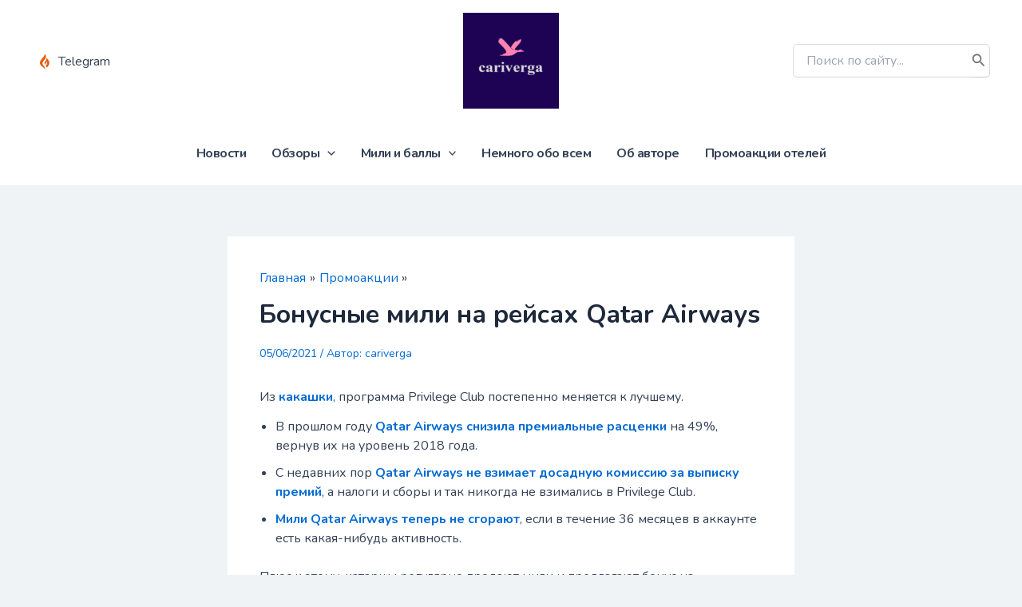

--- FILE ---
content_type: text/html; charset=utf-8
request_url: https://disqus.com/embed/comments/?base=default&f=cariverga&t_i=59010%20https%3A%2F%2Fcariverga.com%2F%3Fp%3D59010&t_u=https%3A%2F%2Fcariverga.com%2F2x-privilege-club-miles%2F&t_e=%D0%91%D0%BE%D0%BD%D1%83%D1%81%D0%BD%D1%8B%D0%B5%20%D0%BC%D0%B8%D0%BB%D0%B8%20%D0%BD%D0%B0%20%D1%80%D0%B5%D0%B9%D1%81%D0%B0%D1%85%20Qatar%20Airways&t_d=%D0%91%D0%BE%D0%BD%D1%83%D1%81%D0%BD%D1%8B%D0%B5%20%D0%BC%D0%B8%D0%BB%D0%B8%20%D0%BD%D0%B0%20%D1%80%D0%B5%D0%B9%D1%81%D0%B0%D1%85%20Qatar%20Airways&t_t=%D0%91%D0%BE%D0%BD%D1%83%D1%81%D0%BD%D1%8B%D0%B5%20%D0%BC%D0%B8%D0%BB%D0%B8%20%D0%BD%D0%B0%20%D1%80%D0%B5%D0%B9%D1%81%D0%B0%D1%85%20Qatar%20Airways&s_o=default
body_size: 3603
content:
<!DOCTYPE html>

<html lang="ru" dir="ltr" class="not-supported type-">

<head>
    <title>Комментарии Disqus</title>

    
    <meta name="viewport" content="width=device-width, initial-scale=1, maximum-scale=1, user-scalable=no">
    <meta http-equiv="X-UA-Compatible" content="IE=edge"/>

    <style>
        .alert--warning {
            border-radius: 3px;
            padding: 10px 15px;
            margin-bottom: 10px;
            background-color: #FFE070;
            color: #A47703;
        }

        .alert--warning a,
        .alert--warning a:hover,
        .alert--warning strong {
            color: #A47703;
            font-weight: bold;
        }

        .alert--error p,
        .alert--warning p {
            margin-top: 5px;
            margin-bottom: 5px;
        }
        
        </style>
    
    <style>
        
        html, body {
            overflow-y: auto;
            height: 100%;
        }
        

        #error {
            display: none;
        }

        .clearfix:after {
            content: "";
            display: block;
            height: 0;
            clear: both;
            visibility: hidden;
        }

        
    </style>

</head>
<body>
    

    
    <div id="error" class="alert--error">
        <p>У нас не получилось загрузить Disqus. Если вы модератор, пожалуйста посмотрите наше <a href="https://docs.disqus.com/help/83/">руководство по устранению неисправностей</a>.</p>
    </div>

    
    <script type="text/json" id="disqus-forumData">{"session":{"canModerate":false,"audienceSyncVerified":false,"canReply":true,"mustVerify":false,"recaptchaPublicKey":"6LfHFZceAAAAAIuuLSZamKv3WEAGGTgqB_E7G7f3","mustVerifyEmail":false},"forum":{"aetBannerConfirmation":null,"founder":"225180572","twitterName":null,"commentsLinkOne":"1","guidelines":null,"disableDisqusBrandingOnPolls":false,"commentsLinkZero":"0","disableDisqusBranding":false,"id":"cariverga","createdAt":"2018-07-26T11:07:53.431411","category":"Living","aetBannerEnabled":false,"aetBannerTitle":null,"raw_guidelines":null,"initialCommentCount":null,"votingType":null,"daysUnapproveNewUsers":null,"installCompleted":true,"moderatorBadgeText":"","commentPolicyText":null,"aetEnabled":false,"channel":null,"sort":4,"description":null,"organizationHasBadges":true,"newPolicy":true,"raw_description":null,"customFont":null,"language":"ru","adsReviewStatus":1,"commentsPlaceholderTextEmpty":null,"daysAlive":0,"forumCategory":{"date_added":"2016-01-28T01:54:31","id":6,"name":"Living"},"linkColor":null,"colorScheme":"auto","pk":"5560199","commentsPlaceholderTextPopulated":null,"permissions":{},"commentPolicyLink":null,"aetBannerDescription":null,"favicon":{"permalink":"https://disqus.com/api/forums/favicons/cariverga.jpg","cache":"//a.disquscdn.com/1763052994/images/favicon-default.png"},"name":"cariverga","commentsLinkMultiple":"{num}","settings":{"threadRatingsEnabled":false,"adsDRNativeEnabled":false,"behindClickEnabled":false,"disable3rdPartyTrackers":true,"adsVideoEnabled":false,"adsProductVideoEnabled":false,"adsPositionBottomEnabled":true,"ssoRequired":false,"contextualAiPollsEnabled":false,"unapproveLinks":true,"adsPositionRecommendationsEnabled":true,"adsEnabled":true,"adsProductLinksThumbnailsEnabled":true,"hasCustomAvatar":false,"organicDiscoveryEnabled":true,"adsProductDisplayEnabled":false,"adsProductLinksEnabled":true,"audienceSyncEnabled":false,"threadReactionsEnabled":false,"linkAffiliationEnabled":false,"adsPositionAiPollsEnabled":false,"disableSocialShare":false,"adsPositionTopEnabled":true,"adsProductStoriesEnabled":false,"sidebarEnabled":false,"adultContent":false,"allowAnonVotes":false,"gifPickerEnabled":true,"mustVerify":true,"badgesEnabled":false,"mustVerifyEmail":true,"allowAnonPost":true,"unapproveNewUsersEnabled":false,"mediaembedEnabled":true,"aiPollsEnabled":false,"userIdentityDisabled":false,"adsPositionPollEnabled":false,"discoveryLocked":false,"validateAllPosts":true,"adsSettingsLocked":false,"isVIP":false,"adsPositionInthreadEnabled":true},"organizationId":3935334,"typeface":"auto","url":"http://cariverga.com","daysThreadAlive":0,"avatar":{"small":{"permalink":"https://disqus.com/api/forums/avatars/cariverga.jpg?size=32","cache":"//a.disquscdn.com/1763052994/images/noavatar32.png"},"large":{"permalink":"https://disqus.com/api/forums/avatars/cariverga.jpg?size=92","cache":"//a.disquscdn.com/1763052994/images/noavatar92.png"}},"signedUrl":"http://disq.us/?url=http%3A%2F%2Fcariverga.com&key=5onecQPfZKNJ9oZmNPts3A"}}</script>

    <div id="postCompatContainer"><div class="comment__wrapper"><div class="comment__name clearfix"><img class="comment__avatar" src="https://c.disquscdn.com/uploads/users/34555/8369/avatar92.jpg?1589533968" width="32" height="32" /><strong><a href="">Kirill Titov</a></strong> &bull; 4 лет назад
        </div><div class="comment__content"><p>2100$ из Стамбула в Майами в бизнес классе (I) принесут 98000 Qmiles. Впечатляет!</p></div></div><div class="comment__wrapper"><div class="comment__name clearfix"><img class="comment__avatar" src="https://c.disquscdn.com/uploads/users/23572/8188/avatar92.jpg?1674950942" width="32" height="32" /><strong><a href="">Dmitrii</a></strong> &bull; 4 лет назад
        </div><div class="comment__content"><p>Как вариант, можно потратить на бизнес-класс OW Доха-Австралия или Новая Зеландия. За 18 часовой перелет в бизнес-классе теперь просят 70000 миль) Осталось только дождаться открытия этих стран(</p></div></div><div class="comment__wrapper"><div class="comment__name clearfix"><img class="comment__avatar" src="https://c.disquscdn.com/uploads/users/32416/3703/avatar92.jpg?1634581110" width="32" height="32" /><strong><a href="">Andrey  Mihaylovich</a></strong> &bull; 5 лет назад
        </div><div class="comment__content"><p>А они разве летают сейчас в РФ?</p></div></div><div class="comment__wrapper"><div class="comment__name clearfix"><img class="comment__avatar" src="https://c.disquscdn.com/uploads/users/22518/572/avatar92.jpg?1532682720" width="32" height="32" /><strong><a href="">cariverga</a></strong> &bull; 5 лет назад
        </div><div class="comment__content"><p>Катарцы? Сейчас нет.</p></div></div><div class="comment__wrapper"><div class="comment__name clearfix"><img class="comment__avatar" src="//a.disquscdn.com/1763052994/images/noavatar92.png" width="32" height="32" /><strong><a href="">Viktor</a></strong> &bull; 5 лет назад
        </div><div class="comment__content"><p>Чет странно, катары сыпят акциями, хотя люди предпочитают их, за то что сервис у них на том же уровне.<br>А турки урезали сервис, а акции просто смешные.</p></div></div><div class="comment__wrapper"><div class="comment__name clearfix"><img class="comment__avatar" src="https://c.disquscdn.com/uploads/users/23473/3564/avatar92.jpg?1615800268" width="32" height="32" /><strong><a href="">Berart</a></strong> &bull; 6 лет назад
        </div><div class="comment__content"><p>Что-то туплю, как зарегистрироваться в акции - не вижу такой кнопки :)</p></div></div><div class="comment__wrapper"><div class="comment__name clearfix"><img class="comment__avatar" src="https://c.disquscdn.com/uploads/users/22518/572/avatar92.jpg?1532682720" width="32" height="32" /><strong><a href="">cariverga</a></strong> &bull; 6 лет назад
        </div><div class="comment__content"><p>Register for this offer at least 24 hours prior to travel by logging into their membership account at <a href="http://disq.us/url?url=http%3A%2F%2Fqmiles.com%3AFcjkXT1hb3QezWZK68q9SOc2F00&amp;cuid=5560199" rel="nofollow noopener" target="_blank" title="qmiles.com">qmiles.com</a> and selecting “My offers” from the dashboard.</p><p>То есть, вот сюда заходите: <a href="https://disq.us/url?url=https%3A%2F%2Fwww.qatarairways.com%2Fen%2FPrivilege-Club%2Fqatar-airways-offers.html%3AxIXlAVGCAQrQ25vi0wbacPwgFHw&amp;cuid=5560199" rel="nofollow noopener" target="_blank" title="https://www.qatarairways.com/en/Privilege-Club/qatar-airways-offers.html">https://www.qatarairways.co...</a><br>И там будет среди кучи других акций вот эта. Нажмете Register, и все.</p></div></div></div>


    <div id="fixed-content"></div>

    
        <script type="text/javascript">
          var embedv2assets = window.document.createElement('script');
          embedv2assets.src = 'https://c.disquscdn.com/embedv2/latest/embedv2.js';
          embedv2assets.async = true;

          window.document.body.appendChild(embedv2assets);
        </script>
    



    
</body>
</html>


--- FILE ---
content_type: text/html; charset=utf-8
request_url: https://www.google.com/recaptcha/api2/anchor?ar=1&k=6LeN27AZAAAAABjv47CgRdt4gDCeZ9emyhJKUC8S&co=aHR0cHM6Ly9jYXJpdmVyZ2EuY29tOjQ0Mw..&hl=en&v=PoyoqOPhxBO7pBk68S4YbpHZ&size=invisible&anchor-ms=20000&execute-ms=30000&cb=jrqg5x15p6g4
body_size: 48737
content:
<!DOCTYPE HTML><html dir="ltr" lang="en"><head><meta http-equiv="Content-Type" content="text/html; charset=UTF-8">
<meta http-equiv="X-UA-Compatible" content="IE=edge">
<title>reCAPTCHA</title>
<style type="text/css">
/* cyrillic-ext */
@font-face {
  font-family: 'Roboto';
  font-style: normal;
  font-weight: 400;
  font-stretch: 100%;
  src: url(//fonts.gstatic.com/s/roboto/v48/KFO7CnqEu92Fr1ME7kSn66aGLdTylUAMa3GUBHMdazTgWw.woff2) format('woff2');
  unicode-range: U+0460-052F, U+1C80-1C8A, U+20B4, U+2DE0-2DFF, U+A640-A69F, U+FE2E-FE2F;
}
/* cyrillic */
@font-face {
  font-family: 'Roboto';
  font-style: normal;
  font-weight: 400;
  font-stretch: 100%;
  src: url(//fonts.gstatic.com/s/roboto/v48/KFO7CnqEu92Fr1ME7kSn66aGLdTylUAMa3iUBHMdazTgWw.woff2) format('woff2');
  unicode-range: U+0301, U+0400-045F, U+0490-0491, U+04B0-04B1, U+2116;
}
/* greek-ext */
@font-face {
  font-family: 'Roboto';
  font-style: normal;
  font-weight: 400;
  font-stretch: 100%;
  src: url(//fonts.gstatic.com/s/roboto/v48/KFO7CnqEu92Fr1ME7kSn66aGLdTylUAMa3CUBHMdazTgWw.woff2) format('woff2');
  unicode-range: U+1F00-1FFF;
}
/* greek */
@font-face {
  font-family: 'Roboto';
  font-style: normal;
  font-weight: 400;
  font-stretch: 100%;
  src: url(//fonts.gstatic.com/s/roboto/v48/KFO7CnqEu92Fr1ME7kSn66aGLdTylUAMa3-UBHMdazTgWw.woff2) format('woff2');
  unicode-range: U+0370-0377, U+037A-037F, U+0384-038A, U+038C, U+038E-03A1, U+03A3-03FF;
}
/* math */
@font-face {
  font-family: 'Roboto';
  font-style: normal;
  font-weight: 400;
  font-stretch: 100%;
  src: url(//fonts.gstatic.com/s/roboto/v48/KFO7CnqEu92Fr1ME7kSn66aGLdTylUAMawCUBHMdazTgWw.woff2) format('woff2');
  unicode-range: U+0302-0303, U+0305, U+0307-0308, U+0310, U+0312, U+0315, U+031A, U+0326-0327, U+032C, U+032F-0330, U+0332-0333, U+0338, U+033A, U+0346, U+034D, U+0391-03A1, U+03A3-03A9, U+03B1-03C9, U+03D1, U+03D5-03D6, U+03F0-03F1, U+03F4-03F5, U+2016-2017, U+2034-2038, U+203C, U+2040, U+2043, U+2047, U+2050, U+2057, U+205F, U+2070-2071, U+2074-208E, U+2090-209C, U+20D0-20DC, U+20E1, U+20E5-20EF, U+2100-2112, U+2114-2115, U+2117-2121, U+2123-214F, U+2190, U+2192, U+2194-21AE, U+21B0-21E5, U+21F1-21F2, U+21F4-2211, U+2213-2214, U+2216-22FF, U+2308-230B, U+2310, U+2319, U+231C-2321, U+2336-237A, U+237C, U+2395, U+239B-23B7, U+23D0, U+23DC-23E1, U+2474-2475, U+25AF, U+25B3, U+25B7, U+25BD, U+25C1, U+25CA, U+25CC, U+25FB, U+266D-266F, U+27C0-27FF, U+2900-2AFF, U+2B0E-2B11, U+2B30-2B4C, U+2BFE, U+3030, U+FF5B, U+FF5D, U+1D400-1D7FF, U+1EE00-1EEFF;
}
/* symbols */
@font-face {
  font-family: 'Roboto';
  font-style: normal;
  font-weight: 400;
  font-stretch: 100%;
  src: url(//fonts.gstatic.com/s/roboto/v48/KFO7CnqEu92Fr1ME7kSn66aGLdTylUAMaxKUBHMdazTgWw.woff2) format('woff2');
  unicode-range: U+0001-000C, U+000E-001F, U+007F-009F, U+20DD-20E0, U+20E2-20E4, U+2150-218F, U+2190, U+2192, U+2194-2199, U+21AF, U+21E6-21F0, U+21F3, U+2218-2219, U+2299, U+22C4-22C6, U+2300-243F, U+2440-244A, U+2460-24FF, U+25A0-27BF, U+2800-28FF, U+2921-2922, U+2981, U+29BF, U+29EB, U+2B00-2BFF, U+4DC0-4DFF, U+FFF9-FFFB, U+10140-1018E, U+10190-1019C, U+101A0, U+101D0-101FD, U+102E0-102FB, U+10E60-10E7E, U+1D2C0-1D2D3, U+1D2E0-1D37F, U+1F000-1F0FF, U+1F100-1F1AD, U+1F1E6-1F1FF, U+1F30D-1F30F, U+1F315, U+1F31C, U+1F31E, U+1F320-1F32C, U+1F336, U+1F378, U+1F37D, U+1F382, U+1F393-1F39F, U+1F3A7-1F3A8, U+1F3AC-1F3AF, U+1F3C2, U+1F3C4-1F3C6, U+1F3CA-1F3CE, U+1F3D4-1F3E0, U+1F3ED, U+1F3F1-1F3F3, U+1F3F5-1F3F7, U+1F408, U+1F415, U+1F41F, U+1F426, U+1F43F, U+1F441-1F442, U+1F444, U+1F446-1F449, U+1F44C-1F44E, U+1F453, U+1F46A, U+1F47D, U+1F4A3, U+1F4B0, U+1F4B3, U+1F4B9, U+1F4BB, U+1F4BF, U+1F4C8-1F4CB, U+1F4D6, U+1F4DA, U+1F4DF, U+1F4E3-1F4E6, U+1F4EA-1F4ED, U+1F4F7, U+1F4F9-1F4FB, U+1F4FD-1F4FE, U+1F503, U+1F507-1F50B, U+1F50D, U+1F512-1F513, U+1F53E-1F54A, U+1F54F-1F5FA, U+1F610, U+1F650-1F67F, U+1F687, U+1F68D, U+1F691, U+1F694, U+1F698, U+1F6AD, U+1F6B2, U+1F6B9-1F6BA, U+1F6BC, U+1F6C6-1F6CF, U+1F6D3-1F6D7, U+1F6E0-1F6EA, U+1F6F0-1F6F3, U+1F6F7-1F6FC, U+1F700-1F7FF, U+1F800-1F80B, U+1F810-1F847, U+1F850-1F859, U+1F860-1F887, U+1F890-1F8AD, U+1F8B0-1F8BB, U+1F8C0-1F8C1, U+1F900-1F90B, U+1F93B, U+1F946, U+1F984, U+1F996, U+1F9E9, U+1FA00-1FA6F, U+1FA70-1FA7C, U+1FA80-1FA89, U+1FA8F-1FAC6, U+1FACE-1FADC, U+1FADF-1FAE9, U+1FAF0-1FAF8, U+1FB00-1FBFF;
}
/* vietnamese */
@font-face {
  font-family: 'Roboto';
  font-style: normal;
  font-weight: 400;
  font-stretch: 100%;
  src: url(//fonts.gstatic.com/s/roboto/v48/KFO7CnqEu92Fr1ME7kSn66aGLdTylUAMa3OUBHMdazTgWw.woff2) format('woff2');
  unicode-range: U+0102-0103, U+0110-0111, U+0128-0129, U+0168-0169, U+01A0-01A1, U+01AF-01B0, U+0300-0301, U+0303-0304, U+0308-0309, U+0323, U+0329, U+1EA0-1EF9, U+20AB;
}
/* latin-ext */
@font-face {
  font-family: 'Roboto';
  font-style: normal;
  font-weight: 400;
  font-stretch: 100%;
  src: url(//fonts.gstatic.com/s/roboto/v48/KFO7CnqEu92Fr1ME7kSn66aGLdTylUAMa3KUBHMdazTgWw.woff2) format('woff2');
  unicode-range: U+0100-02BA, U+02BD-02C5, U+02C7-02CC, U+02CE-02D7, U+02DD-02FF, U+0304, U+0308, U+0329, U+1D00-1DBF, U+1E00-1E9F, U+1EF2-1EFF, U+2020, U+20A0-20AB, U+20AD-20C0, U+2113, U+2C60-2C7F, U+A720-A7FF;
}
/* latin */
@font-face {
  font-family: 'Roboto';
  font-style: normal;
  font-weight: 400;
  font-stretch: 100%;
  src: url(//fonts.gstatic.com/s/roboto/v48/KFO7CnqEu92Fr1ME7kSn66aGLdTylUAMa3yUBHMdazQ.woff2) format('woff2');
  unicode-range: U+0000-00FF, U+0131, U+0152-0153, U+02BB-02BC, U+02C6, U+02DA, U+02DC, U+0304, U+0308, U+0329, U+2000-206F, U+20AC, U+2122, U+2191, U+2193, U+2212, U+2215, U+FEFF, U+FFFD;
}
/* cyrillic-ext */
@font-face {
  font-family: 'Roboto';
  font-style: normal;
  font-weight: 500;
  font-stretch: 100%;
  src: url(//fonts.gstatic.com/s/roboto/v48/KFO7CnqEu92Fr1ME7kSn66aGLdTylUAMa3GUBHMdazTgWw.woff2) format('woff2');
  unicode-range: U+0460-052F, U+1C80-1C8A, U+20B4, U+2DE0-2DFF, U+A640-A69F, U+FE2E-FE2F;
}
/* cyrillic */
@font-face {
  font-family: 'Roboto';
  font-style: normal;
  font-weight: 500;
  font-stretch: 100%;
  src: url(//fonts.gstatic.com/s/roboto/v48/KFO7CnqEu92Fr1ME7kSn66aGLdTylUAMa3iUBHMdazTgWw.woff2) format('woff2');
  unicode-range: U+0301, U+0400-045F, U+0490-0491, U+04B0-04B1, U+2116;
}
/* greek-ext */
@font-face {
  font-family: 'Roboto';
  font-style: normal;
  font-weight: 500;
  font-stretch: 100%;
  src: url(//fonts.gstatic.com/s/roboto/v48/KFO7CnqEu92Fr1ME7kSn66aGLdTylUAMa3CUBHMdazTgWw.woff2) format('woff2');
  unicode-range: U+1F00-1FFF;
}
/* greek */
@font-face {
  font-family: 'Roboto';
  font-style: normal;
  font-weight: 500;
  font-stretch: 100%;
  src: url(//fonts.gstatic.com/s/roboto/v48/KFO7CnqEu92Fr1ME7kSn66aGLdTylUAMa3-UBHMdazTgWw.woff2) format('woff2');
  unicode-range: U+0370-0377, U+037A-037F, U+0384-038A, U+038C, U+038E-03A1, U+03A3-03FF;
}
/* math */
@font-face {
  font-family: 'Roboto';
  font-style: normal;
  font-weight: 500;
  font-stretch: 100%;
  src: url(//fonts.gstatic.com/s/roboto/v48/KFO7CnqEu92Fr1ME7kSn66aGLdTylUAMawCUBHMdazTgWw.woff2) format('woff2');
  unicode-range: U+0302-0303, U+0305, U+0307-0308, U+0310, U+0312, U+0315, U+031A, U+0326-0327, U+032C, U+032F-0330, U+0332-0333, U+0338, U+033A, U+0346, U+034D, U+0391-03A1, U+03A3-03A9, U+03B1-03C9, U+03D1, U+03D5-03D6, U+03F0-03F1, U+03F4-03F5, U+2016-2017, U+2034-2038, U+203C, U+2040, U+2043, U+2047, U+2050, U+2057, U+205F, U+2070-2071, U+2074-208E, U+2090-209C, U+20D0-20DC, U+20E1, U+20E5-20EF, U+2100-2112, U+2114-2115, U+2117-2121, U+2123-214F, U+2190, U+2192, U+2194-21AE, U+21B0-21E5, U+21F1-21F2, U+21F4-2211, U+2213-2214, U+2216-22FF, U+2308-230B, U+2310, U+2319, U+231C-2321, U+2336-237A, U+237C, U+2395, U+239B-23B7, U+23D0, U+23DC-23E1, U+2474-2475, U+25AF, U+25B3, U+25B7, U+25BD, U+25C1, U+25CA, U+25CC, U+25FB, U+266D-266F, U+27C0-27FF, U+2900-2AFF, U+2B0E-2B11, U+2B30-2B4C, U+2BFE, U+3030, U+FF5B, U+FF5D, U+1D400-1D7FF, U+1EE00-1EEFF;
}
/* symbols */
@font-face {
  font-family: 'Roboto';
  font-style: normal;
  font-weight: 500;
  font-stretch: 100%;
  src: url(//fonts.gstatic.com/s/roboto/v48/KFO7CnqEu92Fr1ME7kSn66aGLdTylUAMaxKUBHMdazTgWw.woff2) format('woff2');
  unicode-range: U+0001-000C, U+000E-001F, U+007F-009F, U+20DD-20E0, U+20E2-20E4, U+2150-218F, U+2190, U+2192, U+2194-2199, U+21AF, U+21E6-21F0, U+21F3, U+2218-2219, U+2299, U+22C4-22C6, U+2300-243F, U+2440-244A, U+2460-24FF, U+25A0-27BF, U+2800-28FF, U+2921-2922, U+2981, U+29BF, U+29EB, U+2B00-2BFF, U+4DC0-4DFF, U+FFF9-FFFB, U+10140-1018E, U+10190-1019C, U+101A0, U+101D0-101FD, U+102E0-102FB, U+10E60-10E7E, U+1D2C0-1D2D3, U+1D2E0-1D37F, U+1F000-1F0FF, U+1F100-1F1AD, U+1F1E6-1F1FF, U+1F30D-1F30F, U+1F315, U+1F31C, U+1F31E, U+1F320-1F32C, U+1F336, U+1F378, U+1F37D, U+1F382, U+1F393-1F39F, U+1F3A7-1F3A8, U+1F3AC-1F3AF, U+1F3C2, U+1F3C4-1F3C6, U+1F3CA-1F3CE, U+1F3D4-1F3E0, U+1F3ED, U+1F3F1-1F3F3, U+1F3F5-1F3F7, U+1F408, U+1F415, U+1F41F, U+1F426, U+1F43F, U+1F441-1F442, U+1F444, U+1F446-1F449, U+1F44C-1F44E, U+1F453, U+1F46A, U+1F47D, U+1F4A3, U+1F4B0, U+1F4B3, U+1F4B9, U+1F4BB, U+1F4BF, U+1F4C8-1F4CB, U+1F4D6, U+1F4DA, U+1F4DF, U+1F4E3-1F4E6, U+1F4EA-1F4ED, U+1F4F7, U+1F4F9-1F4FB, U+1F4FD-1F4FE, U+1F503, U+1F507-1F50B, U+1F50D, U+1F512-1F513, U+1F53E-1F54A, U+1F54F-1F5FA, U+1F610, U+1F650-1F67F, U+1F687, U+1F68D, U+1F691, U+1F694, U+1F698, U+1F6AD, U+1F6B2, U+1F6B9-1F6BA, U+1F6BC, U+1F6C6-1F6CF, U+1F6D3-1F6D7, U+1F6E0-1F6EA, U+1F6F0-1F6F3, U+1F6F7-1F6FC, U+1F700-1F7FF, U+1F800-1F80B, U+1F810-1F847, U+1F850-1F859, U+1F860-1F887, U+1F890-1F8AD, U+1F8B0-1F8BB, U+1F8C0-1F8C1, U+1F900-1F90B, U+1F93B, U+1F946, U+1F984, U+1F996, U+1F9E9, U+1FA00-1FA6F, U+1FA70-1FA7C, U+1FA80-1FA89, U+1FA8F-1FAC6, U+1FACE-1FADC, U+1FADF-1FAE9, U+1FAF0-1FAF8, U+1FB00-1FBFF;
}
/* vietnamese */
@font-face {
  font-family: 'Roboto';
  font-style: normal;
  font-weight: 500;
  font-stretch: 100%;
  src: url(//fonts.gstatic.com/s/roboto/v48/KFO7CnqEu92Fr1ME7kSn66aGLdTylUAMa3OUBHMdazTgWw.woff2) format('woff2');
  unicode-range: U+0102-0103, U+0110-0111, U+0128-0129, U+0168-0169, U+01A0-01A1, U+01AF-01B0, U+0300-0301, U+0303-0304, U+0308-0309, U+0323, U+0329, U+1EA0-1EF9, U+20AB;
}
/* latin-ext */
@font-face {
  font-family: 'Roboto';
  font-style: normal;
  font-weight: 500;
  font-stretch: 100%;
  src: url(//fonts.gstatic.com/s/roboto/v48/KFO7CnqEu92Fr1ME7kSn66aGLdTylUAMa3KUBHMdazTgWw.woff2) format('woff2');
  unicode-range: U+0100-02BA, U+02BD-02C5, U+02C7-02CC, U+02CE-02D7, U+02DD-02FF, U+0304, U+0308, U+0329, U+1D00-1DBF, U+1E00-1E9F, U+1EF2-1EFF, U+2020, U+20A0-20AB, U+20AD-20C0, U+2113, U+2C60-2C7F, U+A720-A7FF;
}
/* latin */
@font-face {
  font-family: 'Roboto';
  font-style: normal;
  font-weight: 500;
  font-stretch: 100%;
  src: url(//fonts.gstatic.com/s/roboto/v48/KFO7CnqEu92Fr1ME7kSn66aGLdTylUAMa3yUBHMdazQ.woff2) format('woff2');
  unicode-range: U+0000-00FF, U+0131, U+0152-0153, U+02BB-02BC, U+02C6, U+02DA, U+02DC, U+0304, U+0308, U+0329, U+2000-206F, U+20AC, U+2122, U+2191, U+2193, U+2212, U+2215, U+FEFF, U+FFFD;
}
/* cyrillic-ext */
@font-face {
  font-family: 'Roboto';
  font-style: normal;
  font-weight: 900;
  font-stretch: 100%;
  src: url(//fonts.gstatic.com/s/roboto/v48/KFO7CnqEu92Fr1ME7kSn66aGLdTylUAMa3GUBHMdazTgWw.woff2) format('woff2');
  unicode-range: U+0460-052F, U+1C80-1C8A, U+20B4, U+2DE0-2DFF, U+A640-A69F, U+FE2E-FE2F;
}
/* cyrillic */
@font-face {
  font-family: 'Roboto';
  font-style: normal;
  font-weight: 900;
  font-stretch: 100%;
  src: url(//fonts.gstatic.com/s/roboto/v48/KFO7CnqEu92Fr1ME7kSn66aGLdTylUAMa3iUBHMdazTgWw.woff2) format('woff2');
  unicode-range: U+0301, U+0400-045F, U+0490-0491, U+04B0-04B1, U+2116;
}
/* greek-ext */
@font-face {
  font-family: 'Roboto';
  font-style: normal;
  font-weight: 900;
  font-stretch: 100%;
  src: url(//fonts.gstatic.com/s/roboto/v48/KFO7CnqEu92Fr1ME7kSn66aGLdTylUAMa3CUBHMdazTgWw.woff2) format('woff2');
  unicode-range: U+1F00-1FFF;
}
/* greek */
@font-face {
  font-family: 'Roboto';
  font-style: normal;
  font-weight: 900;
  font-stretch: 100%;
  src: url(//fonts.gstatic.com/s/roboto/v48/KFO7CnqEu92Fr1ME7kSn66aGLdTylUAMa3-UBHMdazTgWw.woff2) format('woff2');
  unicode-range: U+0370-0377, U+037A-037F, U+0384-038A, U+038C, U+038E-03A1, U+03A3-03FF;
}
/* math */
@font-face {
  font-family: 'Roboto';
  font-style: normal;
  font-weight: 900;
  font-stretch: 100%;
  src: url(//fonts.gstatic.com/s/roboto/v48/KFO7CnqEu92Fr1ME7kSn66aGLdTylUAMawCUBHMdazTgWw.woff2) format('woff2');
  unicode-range: U+0302-0303, U+0305, U+0307-0308, U+0310, U+0312, U+0315, U+031A, U+0326-0327, U+032C, U+032F-0330, U+0332-0333, U+0338, U+033A, U+0346, U+034D, U+0391-03A1, U+03A3-03A9, U+03B1-03C9, U+03D1, U+03D5-03D6, U+03F0-03F1, U+03F4-03F5, U+2016-2017, U+2034-2038, U+203C, U+2040, U+2043, U+2047, U+2050, U+2057, U+205F, U+2070-2071, U+2074-208E, U+2090-209C, U+20D0-20DC, U+20E1, U+20E5-20EF, U+2100-2112, U+2114-2115, U+2117-2121, U+2123-214F, U+2190, U+2192, U+2194-21AE, U+21B0-21E5, U+21F1-21F2, U+21F4-2211, U+2213-2214, U+2216-22FF, U+2308-230B, U+2310, U+2319, U+231C-2321, U+2336-237A, U+237C, U+2395, U+239B-23B7, U+23D0, U+23DC-23E1, U+2474-2475, U+25AF, U+25B3, U+25B7, U+25BD, U+25C1, U+25CA, U+25CC, U+25FB, U+266D-266F, U+27C0-27FF, U+2900-2AFF, U+2B0E-2B11, U+2B30-2B4C, U+2BFE, U+3030, U+FF5B, U+FF5D, U+1D400-1D7FF, U+1EE00-1EEFF;
}
/* symbols */
@font-face {
  font-family: 'Roboto';
  font-style: normal;
  font-weight: 900;
  font-stretch: 100%;
  src: url(//fonts.gstatic.com/s/roboto/v48/KFO7CnqEu92Fr1ME7kSn66aGLdTylUAMaxKUBHMdazTgWw.woff2) format('woff2');
  unicode-range: U+0001-000C, U+000E-001F, U+007F-009F, U+20DD-20E0, U+20E2-20E4, U+2150-218F, U+2190, U+2192, U+2194-2199, U+21AF, U+21E6-21F0, U+21F3, U+2218-2219, U+2299, U+22C4-22C6, U+2300-243F, U+2440-244A, U+2460-24FF, U+25A0-27BF, U+2800-28FF, U+2921-2922, U+2981, U+29BF, U+29EB, U+2B00-2BFF, U+4DC0-4DFF, U+FFF9-FFFB, U+10140-1018E, U+10190-1019C, U+101A0, U+101D0-101FD, U+102E0-102FB, U+10E60-10E7E, U+1D2C0-1D2D3, U+1D2E0-1D37F, U+1F000-1F0FF, U+1F100-1F1AD, U+1F1E6-1F1FF, U+1F30D-1F30F, U+1F315, U+1F31C, U+1F31E, U+1F320-1F32C, U+1F336, U+1F378, U+1F37D, U+1F382, U+1F393-1F39F, U+1F3A7-1F3A8, U+1F3AC-1F3AF, U+1F3C2, U+1F3C4-1F3C6, U+1F3CA-1F3CE, U+1F3D4-1F3E0, U+1F3ED, U+1F3F1-1F3F3, U+1F3F5-1F3F7, U+1F408, U+1F415, U+1F41F, U+1F426, U+1F43F, U+1F441-1F442, U+1F444, U+1F446-1F449, U+1F44C-1F44E, U+1F453, U+1F46A, U+1F47D, U+1F4A3, U+1F4B0, U+1F4B3, U+1F4B9, U+1F4BB, U+1F4BF, U+1F4C8-1F4CB, U+1F4D6, U+1F4DA, U+1F4DF, U+1F4E3-1F4E6, U+1F4EA-1F4ED, U+1F4F7, U+1F4F9-1F4FB, U+1F4FD-1F4FE, U+1F503, U+1F507-1F50B, U+1F50D, U+1F512-1F513, U+1F53E-1F54A, U+1F54F-1F5FA, U+1F610, U+1F650-1F67F, U+1F687, U+1F68D, U+1F691, U+1F694, U+1F698, U+1F6AD, U+1F6B2, U+1F6B9-1F6BA, U+1F6BC, U+1F6C6-1F6CF, U+1F6D3-1F6D7, U+1F6E0-1F6EA, U+1F6F0-1F6F3, U+1F6F7-1F6FC, U+1F700-1F7FF, U+1F800-1F80B, U+1F810-1F847, U+1F850-1F859, U+1F860-1F887, U+1F890-1F8AD, U+1F8B0-1F8BB, U+1F8C0-1F8C1, U+1F900-1F90B, U+1F93B, U+1F946, U+1F984, U+1F996, U+1F9E9, U+1FA00-1FA6F, U+1FA70-1FA7C, U+1FA80-1FA89, U+1FA8F-1FAC6, U+1FACE-1FADC, U+1FADF-1FAE9, U+1FAF0-1FAF8, U+1FB00-1FBFF;
}
/* vietnamese */
@font-face {
  font-family: 'Roboto';
  font-style: normal;
  font-weight: 900;
  font-stretch: 100%;
  src: url(//fonts.gstatic.com/s/roboto/v48/KFO7CnqEu92Fr1ME7kSn66aGLdTylUAMa3OUBHMdazTgWw.woff2) format('woff2');
  unicode-range: U+0102-0103, U+0110-0111, U+0128-0129, U+0168-0169, U+01A0-01A1, U+01AF-01B0, U+0300-0301, U+0303-0304, U+0308-0309, U+0323, U+0329, U+1EA0-1EF9, U+20AB;
}
/* latin-ext */
@font-face {
  font-family: 'Roboto';
  font-style: normal;
  font-weight: 900;
  font-stretch: 100%;
  src: url(//fonts.gstatic.com/s/roboto/v48/KFO7CnqEu92Fr1ME7kSn66aGLdTylUAMa3KUBHMdazTgWw.woff2) format('woff2');
  unicode-range: U+0100-02BA, U+02BD-02C5, U+02C7-02CC, U+02CE-02D7, U+02DD-02FF, U+0304, U+0308, U+0329, U+1D00-1DBF, U+1E00-1E9F, U+1EF2-1EFF, U+2020, U+20A0-20AB, U+20AD-20C0, U+2113, U+2C60-2C7F, U+A720-A7FF;
}
/* latin */
@font-face {
  font-family: 'Roboto';
  font-style: normal;
  font-weight: 900;
  font-stretch: 100%;
  src: url(//fonts.gstatic.com/s/roboto/v48/KFO7CnqEu92Fr1ME7kSn66aGLdTylUAMa3yUBHMdazQ.woff2) format('woff2');
  unicode-range: U+0000-00FF, U+0131, U+0152-0153, U+02BB-02BC, U+02C6, U+02DA, U+02DC, U+0304, U+0308, U+0329, U+2000-206F, U+20AC, U+2122, U+2191, U+2193, U+2212, U+2215, U+FEFF, U+FFFD;
}

</style>
<link rel="stylesheet" type="text/css" href="https://www.gstatic.com/recaptcha/releases/PoyoqOPhxBO7pBk68S4YbpHZ/styles__ltr.css">
<script nonce="TQWmThK2W-cuNshay2mFCg" type="text/javascript">window['__recaptcha_api'] = 'https://www.google.com/recaptcha/api2/';</script>
<script type="text/javascript" src="https://www.gstatic.com/recaptcha/releases/PoyoqOPhxBO7pBk68S4YbpHZ/recaptcha__en.js" nonce="TQWmThK2W-cuNshay2mFCg">
      
    </script></head>
<body><div id="rc-anchor-alert" class="rc-anchor-alert"></div>
<input type="hidden" id="recaptcha-token" value="[base64]">
<script type="text/javascript" nonce="TQWmThK2W-cuNshay2mFCg">
      recaptcha.anchor.Main.init("[\x22ainput\x22,[\x22bgdata\x22,\x22\x22,\[base64]/[base64]/bmV3IFpbdF0obVswXSk6Sz09Mj9uZXcgWlt0XShtWzBdLG1bMV0pOks9PTM/bmV3IFpbdF0obVswXSxtWzFdLG1bMl0pOks9PTQ/[base64]/[base64]/[base64]/[base64]/[base64]/[base64]/[base64]/[base64]/[base64]/[base64]/[base64]/[base64]/[base64]/[base64]\\u003d\\u003d\x22,\[base64]\x22,\x22ZMOLw7fCvBDCm8Ktw5vCnTnCthoHw7/Do8KfR8Kww6LCqsKZw7fCpUvDsAwbMcOUF3nCgFjDh3MJDMKjMD8jw59UGg1vO8OVwoDCu8KkccKMw7/[base64]/Ds1/[base64]/DggbCuUzDmjMKN8KiwroCwpAPw4N+RMOdV8OVwpHDkcO/[base64]/DqizDhMOSwqDDg8O5w7LDhjfDlw8Gw6vCkRbDuX89w6TCq8KuZ8KZw6LDrcO2w48gwptsw5/Cq0c+w4dlw6NPdcK3wobDtcOsPMKKwo7CgyrCv8K9wpvCt8KhanrClsO5w5kUw5J8w68pw6I3w6DDoVrCs8Kaw4zDvcKjw57DkcOlw5F3wqnDtzPDiH4hwqnDtSHCp8OyGg9/bhfDsGPCpGwCIV1dw4zCqcK3wr3DusKPFMOfDDE6w4Z3w7hew6rDvcK2w6dNGcOFV0s1D8Otw7I/[base64]/CuGogwrnCisO0w61OF8OLw7N9w4HCmMKGwpodwoJpHQxxA8Klw4wYwoZLTHPDo8OZGSUVw50tIXTCuMO8w5RuUcK4wqvCj2kAwqU9w5/CvnvDhld9w67DrDUJKlhEEnRLccKqwrUvwoRta8KrwpoawrdwSh3CsMKNw7J8w7F5IMOew4XDsBIqw6bDhH/DnAN7ElUZw5hfWMKpCsKTw5oDwqo1dMKFw7zCh1vCrBjChcOSw4bCm8OJfjTDvXHCimZpwrUYw7poHDEOwrPDi8KNPEEpTMONwrRxOX4QwqxjKQHCnWB7ccOxwq0Lwph1KcOSRsOjXwFtw4zCkzp8IzIRRMOUw5wbVMK/w7TDo0V8wr3CqcKuw6V7w7xXwqfClMKWwrDCuMO8O1/DkcK/wo1qwpN/wrd4wrRmZ8K2Q8OUw6Avwp40CAvCnG/CnsKhVcOgTBADwpU7YcKDDTfCpTQ9GMOpOsKwWsKOecOFw7TDtcOZw7LChcKkO8KOfMOLw47CmX89wrLCgRbDqMKufWbCjlcJFMKkQMOawqfCuTNITMKpK8O8wqBOWcKiDB8xeBTCiAhWwofDosK6w49pwoUeIl1hAg/Ck07Dv8KYwr8oQTYDwrbDoRXDkl9HSBAEccKswoxKDUxFB8OGw4vDu8OXTsKgw5p0BxlZD8O1w6MoGMK7w77DgcOSB8OkAy5/wqDDqXTDisK5EyfCq8OkTW8hw4TCiX7Du1/DlHwOwrh+woAcw5xUwrTCuB/CiiPDlRYBw7g/w5VQw4/DhsKdwp/CnMO9PHrDo8O2TDUCw69fwqlCwolKw4kSMH9xwp/DlcOpw4XCvsKRwoVJdk02wqQMYhXCnMKgwq3DqcKkwoMaw50wPFRXTAYuQER9w6JCwr3Dn8KSwoXCmA/CicKuwqfDtmpAw61vw4trw5nDvQzDusKnw6rClMOvw6TCkiM1YcK1fsKjw7Nvf8KBwp/DncOlKMOBYcK5wpzCr1ILw5N+w5PDt8KPDMOvPlrCrcOwwrl0w5nDm8OUw57DvFU6w73DuMOvw6QRwoTCoEFCwoB4KcOdwoTDpsK/ATDDkMOCwq9aacOfdcOZwpnDrVfDqA0YwrTDvXxRw5h/OMKmwq82BMKYUMOpO2tVw4JFacODfsK4HcKzUcKhaMKDNQVlwp1swrHCp8O+wofCqMOuJcOeYcKMQMK8wrvDrz4eOMODB8KqDsKGwoI8w7bDg0TCqQZ0wqZfflzDkl59elrCgcKVw5I/wqAyDsO7V8Khw6XCvsKzA2TCocOfX8OdeSM1JMOHTSJUJMOaw4Mnw6DDqUrDsgzDuSxNPXMfQ8K3wrzDlcK9bFvDssKEL8O5PMObwprDtT0FSn9/wr/Di8O7wo9qw5fDvGXCmzPDqWk3wq/[base64]/Dog7CgR3Dk8KmaDnCs2zDsnHDhD/DilnDpcKHwrI7Y8KRZ1XCnit5JB/CpsKew6kiwpYoacKywrYlwprDucObwpFzwpjDh8KRwrDDp03DtS4Ewp3DpizDqgEyD3BocSABwpVyS8Kgwr5uwr03wp7DqVXDqnBLBAxuw4zClMOwIAsVwpvDmsK1wobCh8OCIRrCmcK2ZG7CmBTDslnDnMOgw5jCrT0sw60YUhULRMK/[base64]/WBLCkcKMwrXDr0/DjkTDvncIw4nCucKqLMO3dMKjZB7DnMOeYcOVwoXCsg3CgRN7wqTCvMKwwp3CminDqTzDhcOEM8KGRm5gMcOKw6nDmMKewpkUw5nDoMOmWMOUw7NswpsLfzzDjcKGw5c/DC5swppsaRbCsxDCmCzCsix8w7c9UcO+wqPDnR5ywrI3am7CsnnCgMKPWRJNwqUcEsOwwrU3WsKsw7McBQ/[base64]/fhHCnWDCj2vClyTCgTLCnz1jbcO8dsOuw6wGIg5kHsK0w6rCpDY0eMKOw6RtXsKaNsOawqMuwrw/wokrw4fDtlHCicOWTsK3OMO0MwrDssKqwppSNGzDglJBw4NSw4fDv3EZw7Q6T1YcTEPCiSUWBcKNdsKbw6lzE8Oqw4LCncOhw5sIYAPCgMK2wonDo8K7ZsKOPSJYE1Ymwrcnw7kww6RlwpHCvxzCocKIw7AswrljAMO3LQ/CknNUw7DCoMODwpHCqQDCkVUTL8KKJMOeGcOidMKvMHXCgU0pDypgID/CjQ1AwqHDjcK3T8KJwqlTbMOEAMKfIcKlcn1qehpPASHDtncOwr9qwrvDn1t6LsKMw5nDosKSGMK3w418LWQhDMOLwonCtz/DvAvCqsOmUUxIwr0+wpZwV8KXdTfCjsOmw7DCgDLClEV8w7rDoGzDox/CtQBkwprDqMO/wocCw7gLYsK7G2TCs8KYP8OvwpPCty4ewofDpsK+Djc+a8OuJjkITsOfVVbDl8KJw53DuWROaBcAw5vCo8OUw4prwpbDi1XCsy5Yw7LCuDpJwrYQfBYYaEnCo8K0w4jCo8Kaw6AqOgHCryZKwq0+U8OWccKlw4/CliQmLzzChUjCqVUtw6Ruw7vDrgElQSF3aMKBw5xGwpNLwpY9wqfDtRDCi1bDm8KqwpDCqxoPTsKDwpnCixcgTsOmw4PDr8Kfw4zDon3CiGBrTMOBB8KyE8Kzw7XDqcKZNz9+wpfCjMOBXDsPaMKSezPCq2tVwoJQBgxuKcO/[base64]/wo/CgcOAwqLDhxZQw7ZqwrrDgEnDuQQiwr/[base64]/w43CgMOzwoLCrMKiw4hswqorw5lFZCvCuQzDmisEUcKQDcKJb8Knw4fCgARlw6l2bhLCljcCw4guNi/DrsK8wq3DgMKzwrnDmyhjw6nCuMOPAsOVw6xew64obcKzw4wuJMKCwqrDnHHCtcK6w5DCtA8ZIsKzwqFPIxzDqMKJBlrDncKOGFNiLHnDi27CmnJGw4IWecK/WcKew7fCu8KsXVXDm8OGwpDDo8Kzw5lqwqFUbMKbwrfCicKTw57ChxDCuMKHBxF1T1HChsOtwqYRHDsOwr7CpGppA8KEw7ATZsKAQU7DrzXDlzvDrFcZVCvDqcOMw6NVMcKtTwDCj8K/TkBYwrPCpcKdwr/DmTzDg15Twpx1bcKsZ8OKawpNwrHCgxLCm8Ooc2XCtU8Wwo/Cp8KTwo0GPcOqdFvCl8KvZm/CrUxHV8O7FsKOwo3DgMKEWcKOLcOQU3pzwqXCtcKawoXDhMKPITzDg8O7w5N3esKjw7bDtcKOw5VWDhDCusKUDgVhVw/CgcOKw5HCi8OtT0kxbsO2GsOFwq0kwoMRZVrDrMOswp4HwpDClEXDjWLDs8KJbcKwZBUOCsOGw4RRw6zDhxbDu8K3e8ORc0bDiMOmXMKrw5M6ehEbKmpVQMOBVSXCtMOvRcO5w67DuMOIFcOYwrxOwo7Ch8Kbw6U5w5JvF8O0M2hRw75ABsODw7lNw4Y/wrTDgcKewrnDiArClsKAEsKcPllebF5RAMOKA8OJw4hEw6nDrcKqw6PCosOOw5vDhlcMZkhgNC8bYi1MwofClsK5DsKeCDLDpTjClcOdwpzCpRPDosKywo9sLxXDm1JTwqR2GcOTw50owrVpM2/DqsO5LcOyw6RjXzc5w6bCpsOJPSTCgMOnw5nDoXbDv8OrCmRKwrUXw5dBXMKRw7VIUUzCoQBzw7MHGMOjY1/DoGDChD3DkmsbG8KYDsKhScKzKsOUY8O1w7ctBmR9Gj3CusOpfQXDvMKAw7XDlT/[base64]/DkWhQwo4mw4xawqoyeWzDsxPChcK8w4LDtMKJYsKVWWpEXS7DiMK5KQ/DvX8DwoDCol5/w40RN0B8QgEWwqbDoMKkCRJiwrXCrGQVw4gZw4PClsKGUXHDmsKKwqPDlEzDnBtYw5LCr8KcE8Kww4nCk8OUwo1twp1Ld8OiCsKEYsOmwoTCncKOw7jDh0vChR3DssOubsKpw7HCscOaDsOiwqM8QzzCgx3Di0FMwqrCuBohwqfDiMOpd8O3PcOVaz/DiVXDjcOrUMOFw5Qvw6nCqcKPwoDDpBUuEcKSD1nCsXvCkEbCplfDpXYswrIdGcK1w6vDhMKzw7sWZkfCiWpGMgXDvcOhecK/RTRHw54RfsOqMcOnwpbCkcORIgvDjMK9wqvDtiglwp3CvcOcVsOsCcOHAhzCosO0YcO/bAslw49KwqjCicOZMsOANMOtwqPCpQPCo3wew6TDtkPDsC5gwpzDuxYgw6l8Zk8lwqMPw7tfLEHDuy/DpcK7wrPDqjjCr8KgA8K2M0BsSsKoOMOfwrnDoGfCucORAMKEGBDCssOiwovDgcKNLC7DkcOXJ8KKwqxxw7bDt8OHw4bDu8OHQi/DnGbCk8K0w5gHwoXDtMKBHTEFIlhkwpnCg0RmAw7DnQZLwr/[base64]/[base64]/[base64]/CkTcWZMOWF1UNJcKRWcKmKAnDncK2EsOAwrDDhMK8Kk1owohYMCRow4sGw5TCjcOGwoDDqQzDg8KqwrVrTcOfb0LCgsOReydBwr/CkXbCgsKxPcKhe1pUGwXDpcOLw67DmXfCnwbDmcOewqo4MsOvw6zCumbDjhosw5s2CsKtw4DCpcKCw7nCi8ONWw7Dl8OsGDDCvjBCPsO4w6pvCGxBBhIrw4Btw6AoN2cDwovCp8O/[base64]/wqVFwo7Dt8KDAcOZIcOSw4J9Q8O4wrcSwpjCnMOuwp4JwroPwrbCnisdYHDDgcKLScKlwpjDk8KRNsKge8OKL2bDksK7w6/CiC50wpTDjMKONsOGw44jBsOwwozDoCFZHX4TwrZgcF/DmHNAw7LCk8K+wrgBwpzDssO0w4bDq8KELEPDl3LCiAvCnsO4w7lDbsK4YcKrwrA4LhPCinHCtEQrwrN1OWXDhsKowp7CqAkxDAt7woZ9wq5AwqtsFzXDnGLCpnxpwqInw6ElwpAiw7TDhFjCgcOwwpvDjcKDThIEw5/DkiLDvcKtwpfCkTzDvFI4fDtGw5fCqkzDgQhrccO6bcOowrYsMMOjwpXCuMKNJMKZJmp7ahs4E8OZMsKfwpJoPkzCs8O0wqgvBzkCw7YsSi7CkEbDv0oRw6XDsMKlFCfCqyE8cMOoMcO/w5vDkhcfw6NVw6TDlkI7CMOQwqLDnMOlwoHDnMOmwqpFOMOswqA5wobClD9oAB4sVcKOwr/DksOkwr3Cn8O3GXkiR3dCVcKEwpF3wrVNwr7Cp8KIw4DCs2Arw5o0wojCl8Ocwo/[base64]/Dhm9ow6jDmXwVw6Rfw5LCl8O5cS3Cm8ODw7p6wpTCmXclAA/CmEPDmsK3wrHCh8OiD8Kow5g0AcOkw4LDnsOyWD/DjlPCv04FwpLDuS7CpsO8IWhaemPCl8O5G8KZcFnDgTXCgMOvw4ADwp/CiVDDnTdDwrLDpjzChGvDi8OnAcKBwr7Dl1kSPmTDhGsEBMONecOCeFkwCDnDlkwRTAHCkB8Cw5xqwpHCi8KrbsOUwrjDnsKAwpzCoHBWC8KGF2vCpSojw5zDgcKaVWYZSMKpwqEFw4IDJgzDgsKYf8KtR0DCil7DnMKHw4QNFVc/Tn9Hw7V9wqBZwrHDg8Ocw4PCtl/CmwVPVsKuw5YkeADCn8K1wq1IdTt1wocOacK4fwnCtSQxw5HDrQXCoGknJUIDAB7DpQktwrPDh8OpIhptOMKZwqx4RcKnw7LDqk8hNF83eMO2RsKgwr/DuMOPwq0sw7vDnQnDvMKMwo4Tw4hWw44fXirDm30pw6/CnETDqcKrT8KRwqs4wpfCpcKyIsOUWcK9wp1AK0XCmjZwPMKSesKBHcOjwpg1N2HCs8K7VMKUw4XCoMKGwowhPydNw6vCrMKGGsODwoMFTXjDkF/CpsKfccKtNUMbw4/Dn8KEw5k4fcOzwpRsN8OLw70QA8KYw5YaXMObOmkpwo1lwpjChMOTwrvDh8KsR8OFw5rCs0lhwqbCrE7DocOJY8OqF8Orwqk3MMKnPMOTw7sBXMOOw4HCqsO4Y3R9wqs6FsKVw5Ftw4InwpDDnT7DgmvDo8K5w6LCncKVwpbDmQfDi8K6w5/CicOFUcOicTEKfEJJNAHDlH8mw6PCgXPCpcOHJzIDbMOSWwvDojvCiGnDsMODG8KJbSvCtsKwZCTCscOlJcOcdx7DtGjDoAjCswtiWsOkwq1Aw7zDhcKsw7/CgwjDtkhvTyBbBjNpb8O9Qgcgw6zCq8OIFS0IJ8ObLTlNw7HDkMOHwqdJw6/DomDDmA3Cn8KvPmLDk1gJHmp1BQsqw5Ikw7LDs17CncOgwqDClk4Owr/DvloJw7fClCwvOBvCh2HDpsO8wqUvw4DCg8Oaw7nDrsOLw6Z4QTEMIcKIZSAzw4zClMOxNMOUIsOkG8K7w4jCohU9L8OOf8O4wqdEw5nDnxbDjyDDvcK9w53ClzBFK8KFTFxsD1/CrMO9wr1Vw4zCvsO9fQrCs1RAMsKJw4cDw6w1wpM5wovDhcKCMlPCu8K2w6nCgBLCr8O6XsKzwqwzw7PDgFHDq8KTOsKdGU59FMOBwo/Ch0ITSsK0TcKWwq8+SsKpPRY5bcOSf8OKwpLDhxsfImAdw7fDhMKOSl3CtcKTw6bDtRTCnkfDjxHChhkIwprCucK+w5jDrCU+C253wrAnfsKrwponwr3CvRbDtw/DhX5dSGDClsO1w4TDmcONfi/DvF7CmH7CowzDjcK0ZsKAD8O9w4xuV8KFw4JQcsKwwrQXScOnw4BAc3U/VEjCrMK7NTbCljvDi1TDmyXDnHp1D8Kkewwfw6XDncKpw6gkwosPCMOgc27CpCzCosO3w4V1bQDDisOMwrBidMOhwpTCtcK+csOkw5bCh1Mdw43DjR18PcKrwq7ClcOVe8K3CcOMw64iccKew7h/UsOjwpvDpTnCg8KmBQnCvMK7fMOFNsO/w7bDl8ONYAjCu8OhwoLCh8KYa8KawoHDocOZwoZvwotgFAUXwphfVFkhVBjDg3zDm8O4NsK1R8Oyw4k+P8OhEMKww4Q1wq3CjcKgwqnDoRXDicODWMKwehxIaS/DpMOLHMOCw7zDmcKqwqssw7DDvDU9Bk/[base64]/wq8Hw5kIw5bDncO3w5PCjhMjfHbCr8Ouw40Hw4EOJTfDskfDr8OIDDDDr8KcwrfCisOmw7bDsz5VQU8zw6Fbw7bDuMKvwogVOsOrwqLDpQ9awq7ClX/[base64]/DqHQNOcOww6wgwrXDrsOaQhByIcKgOQTCvmrCqsOvFcKDO0TCr8ONwrjCkx/Ct8KxcTknw7V1RUPCm38Hwpl+JsKFwqhJIcOAcBLCv19Awp0Ew6vDqF5swqZ+FcOdSHXCuw/ClVJbOR1wwpoywrvCi0dSwrxvw512YwfCosO/HMOtwrXDjWs0SVxkLzPCvcOIw7bDqcOHw6JcaMOXV0NLwoTDkiN2w7zDr8KGO3PDisK4wq1DK3fCt0VewrJ3w4bCkEg2XMO/OkNqw68nKMKFwokgwqtfSsOBccOzw51UAw/[base64]/CsMKvSsKwbsObw755N8OYw5YAwpPDq8OqLl0cV8O9w5w4ZsO+K0jCusKgwq5xfMKEw5/CrA/[base64]/DkS7CvmHClcK5JsKCw6pzwq3DucKhNMKfJjoFI8KPcygrW8OIMMK3YsOSI8KBw4DDg2LChcKQw5rCpnHDliFWKTXChAhJw641wrRkwrPDiyHCtk7DkMKdAsK1wpN/wqLCtMKVw5XDuiBqZsK1M8KPw63CvMOzBSd1AH3DkytQwq7DunpKw6HCp03CnVhRw5luM2nCvcOPwrcxw5XDlU9fPMKLXsKHB8KgXAJbGsKkccOKw4FsaB/Dg0TCsMKHS19sFThgwqszJsKUw7hMw43Di00awrHDlCfCv8Ohw6HDv1nDsgjDjQNPwpHDpjUwbsOFJHrCojzDsMKsw7QQOQxiw6A/[base64]/[base64]/DqsKvwrnCh0EPw4TCtMOmVmLCqcORKDXCqsKKGTbCqnc4wrnCsHvDsWhUw7hUQcK+b209woLCosKtw5PDuMKIw4XDkmZqE8Oew4jCvcKnD1l8w6nDqXpow5TDmVJVw5PDt8OyMUjDr0XCi8KRBWd/w5PCs8OuwqYiwqrCgcOJwoJUwqnCoMKZD3thQzpRJsKVw73DhmUSw4ZSLVDCqMKsQcO9DsKkWVxmw4TDjyNiw6rDkR7DrMOvw6swYsO4woB3TsKQVMK7w68jw4HDisKGehbCl8KCw7PCisKGwrfCpMK3WA4dw7IAbHDDlsKUwqrCpcOgw5DCg8Krwo/CmyrCnWNQwrPDu8K5OAhWLx7DpBZKwrLCvsKkwoTDsnvCncK0w5Vuw5XCu8KUw6JSPMOqwrbCuCDDsjXDi3xUIQrCpU88cQ4Iwp5sVcOIezwLXC3DjMOPw61Yw4l6w5TDiSjDiWzDrMKWwrbCkcKbwottKMOTVMO/[base64]/CmU7Dl8O5SsKNL8K+FcKtw6PDi8K8w7jCo3TCvXsrHXNfTBXDtMKXQ8ObDsOcIMKiwqdjOX52C2jCrS3CgHhxwojDvlB4QsKiwp/DkcKAwrEyw51XwozCssOIwrrCkcKQN8KLw7bCjcONwo49NWvCqsK1wq7DvMOMGzvDvMKCwpPCg8KrDQTCvhQqwqsMHsKuwrnCgip/w6J+esOqKic/[base64]/Dt8KkI8OxF8Kzwr/CusK/w4Jdw5DCn8KAwox6XcKHOsOMJ8OtwqnCiljDh8KKdB/[base64]/WMOLw7XCv3Eyw7hkRn1pDSXDgMKsWcOZw659w7bCjVTCgmLDoRtzc8K2GmwmZQNmScK6dsOZw4zCqHjCpsOMwp5Qwq3DjyTDj8OdZMOMAsOXGXFMa1cFw7o/Y3/CpMKUZGkpwpbCt3JYGsKpcVXDgCTDqWtxAcOtP3LDrcOIwoDDgnQowo3DpRpKYMOXCFx+R3LCocOxwr5GcW/DisO6wprDhsK9w4IswqPDncOzw7LDl0XDnMKTw5/DrRTCusOuw6TDkMOfGWTDgsKQEsKAwqx2XMK8IMKdF8KEIxZWwpE5bcOZKELDuW/DqXvCg8OFZDPCpgPCo8OAworCmlzCn8OMw6o1aCF6wrFdwpwwwrbCt8KnU8KRCMKXDgPCl8KTEcOrbyIRwqnDgMOnw7jDu8K/w7DCmMKww49xw5zCicOhbcKxMsOKwo8Rwqtowp4ONkfDgMONUcOOw5wsw7NPwrxgGxFKwo1fw717VMOLJgUdwq/DscOKwq/DtMKnaF/DqCPCunzDhRnDocOWMMOCNVLDpsO6JMOcw6l4PX3DpgPDukTCm1cNw7PCuSckw6jCocKmw7YHwpRvDgDCs8Kqwqp/F1QmLMKDwp/Dn8OdFsOTJsOuwoUQasKMw6/DnMKOVUR8w6bCtgVndhI6w4fCgsORKsOBXDvCqHlAwqxCPk3Cj8Oaw7sZfBhhB8Ozw4QtQsKjFMKqwqduw4RrbRPCkHR7w5/[base64]/DscOlwoA/w5ITCi49wpU9VCh8wrXDnMKFKMKzw7/DpcKSw40iOsKsHBRww6UZD8Kyw4kcw5ViU8K6w5Rbw7hDwqrCt8O9GS3DpyjCgcOuwqnDj2h+IcKBw7nCtjJIM27DtTYbw5A5V8OowqN6ATzDqcKLDyEow40nTMOLw7rClsKcJ8KUYsKWw5HDhsK6Yg9DwpsMQMK3N8OFwpDDvy/DqsO1w6bCqU0wTsOYOjjCuAU8w5FBW1Rzwp/Ci1oew7HCksOaw6ATQsKgwo/DpsK2FMOhwoTDjsOVwpTCgzfCulBham/DiMKOJURCwr7DjMKxwpMew7/DnsKVwo/DlGpSdjgywo8Jw4XCmgU+wpUbw68MwqvDqsOeWcKuSsOLwqrCqcKwwobCq1pyw5bDksKOX1k4asKnCGvCoRLCgCfCh8KuU8Kww5vDpsORUkjCr8O9w7Y+fMK4w4PDinjCu8KpNFbDnmjClDHCqm/DlsOlw7VQw7TCgRXCl0ZHw6ouw4JKAcKUdsOaw45qw7tpwrXClg7Dq2cYwrjDiS/Cnw/CjzEawrbDicKUw4RESwXDtz3CmMOgw7tgw57CoMKRw5PDhGzCl8KQwp3Dp8Ouw7YeDjXCg0rDjF0sEUTDuGIkw4g8w5HCp3fCmVvCu8KNwo/Cun05wpTCoMK7wp4+RcKvwoJPLRDDnUEnZMKuw7AQw7TCjcO6wqLDhMOrJizCmMKiwqLCpkjDrcKvIsOaw43ClcKAwq3CphAVGMKaRVpPw4oCwph3wooDw5RBw5TDn0AuCMOJwrZUw75wLk8jwp/DuVHDicKiwqjCnxTDkcOyw6vDncO9YVdPFmRLGkssLcOzw6/Ch8Krw6JtcUIoCsOTwoM4ZA7DqHEdSn7Dlh9MCXYmwqPDi8KME25Fw6RlwoZfwrDDoAPCs8OOFWLDg8OZw7h9wrsEwrsjwr7CnQxLOMKgZsKAwplZw5QkW8OATjEJeXjCljfDucOVwrrCuVBbw5bCrlzDncKbAG7CiMO/dcOqw5sfK2nCjFQraGfDnMKMQcOTwqwrwrN0KjVYw7TCv8KBKsKiwoFWwqXChMK4dsOeR39xw7MSRsKxwoLCvw7CosOCZ8OiUVrDmSRSKsOww4AGw7HDg8OUG2hpA0NowpdTwrUqF8KTw4EWworDj2R8wobCklpvwo/[base64]/[base64]/DrU/Cqx1Qw4fChMOowqRJOsKnJVnDvcOwEcO+fCnDrnTDssKVFQI8ADbDs8OyaWvClsO4worDkgrCvTHDqMKzw6doDB0mCcOhaWNww6EKw4R9fMKUw7dtRFjDosKDw5nDt8K6JMOowrlJAxrCoVPDgMKkQsOCwqHDv8KOwpLDpcOowo/CvzFtwoQEUFnCtSNAUk/DmBfCisKGw6HCsGtWwroow5YFwpYPFsKIScOJPS3Do8Kew5ZNKxVdfcOwCDsuQMKWwrZeZ8OtecOId8K+bxzDgGctAMKWw6kYwr7DmsKvwojDqsKNTDh0wotaI8ONwrvDs8KdDcKjB8OMw5Y9w4EPwq3Dn1XCrcKUV2I+VF/Du0PCvFMiLVx7X3TDkE3CvFnDl8OzAwAkV8KHw63Di1XDkTnDjMK6wqnCm8Oiwr5TwpVQL23DnHDDsDzDsybDoRjCicO9NMK8S8Kzw7/[base64]/Dl8O3MBARL8KTwoNEw6MGw6TDvwY3w58+NsK9eRnCq8OUG8OIW2/ChxvDvy0oLy0BIMOHL8OYw7A/w51RO8Ovwp/Dh08/J0rDn8KUwot9DMOWHnLDksO/wp/Cj8KywoAawq9XASEZUVLDjwnClk7Ck27CtsKXP8OlfcObU0DDmsONSQbDpXVtcWzDv8KTNsOtwpsRE3IgVcOtUMK/[base64]/DomlOw6/Doh1JwrPDn8K6AUxwCBU9YsOJP2TCjCVHUiZ0GzHDvivCtMOhPm8hw7M0GcOXAcK3XsOtwqlTwpTDjGR2ACzCuxNecztxw5JbSwHCjsOwCEnCqGwNwq8eK2otw4jDu8OQw67ClMOGw49Gw7rCiiBhw4vDkcO0w4/Cq8OdYSFSHcKqaSzCnMK1TcK2PjfCtAUcw4bCtcO+w67DiMKVw5IlYMOiDTvDqMOZw70ww4/[base64]/Dp2bClXjCkwXDuT1/wqHDoMOQw4EsOcO3w7LCicKCwrohXMKrwqnCqsK7S8OvSMOMw6FhNCVcw5PDpXXDlsOKc8Ocw4ZJwoZXAsO0XsKZwrcxw6g6R1/DhDotw6nCgCZWw6IoAXvDmcKuw4/Cp27CuzttQMOueArCn8OtwpHChMO5woXCi30QJsKXwpklXiDCncOEwr5ebBA/w4DCucK4OMO1wp9USg7CmMK8wocHwrd9FcObwoDDp8OOwpnCtsOWYEHCpGMBLULDnWpTTTIwfMOOwrV0SMKGcsKoRsOlw4QAQ8K7wqErN8KbVMKsf18BwpfCrsKwXcOCUTosccOve8Otwq/CvjcMSzRwwotww43ClsKew6cBCcOKNsOyw4AQwo/CusO8wplGasO3YsOjAHDChMKFw6oBw5ZfNH5bSsOkwqMnw7Y2wodSTsKvwpIYwpJFKMKqf8Opw68GwqXCq3fCi8OPw5LDqsOfCRQxV8O5Qh/CiMKZwq9CwrjCjMOLNsK1wpPCtMOLwr8GRcKUw6gfRDPDnBoGfMK2w4fDiMODw64aX1fDoyPDpsOjXmHDjSgrGsKKIlTDksObUsKBGMO7wrBLPMO9w5nCvsOhwp/DrzNkLQnDjCE8w5hWw7cAa8K7wrvCmMKIw6UPw4vCuwUyw4rChcKuwqfDt28rwplcwpd2OsKkw4rCtB3CiUfDmsOkXsKSw5rDp8KKIMOEwoDCh8ORwp46w45vVX3DsMKNNSFwwpfCmcKXwofDssKfwrZWwrXDvcOXwr8Hw77CrcOvwrvCjsO+cRBZdQDDrcKHMMKLUS/DsV4VMWTCqQBuw5LCsjDCrMOTwp0nwoM2eV44csKrw4xzOFtWwqHCiwE/w7bDpcO3cTZvwrxkw4vCo8O9RcOAwrTDjjxaw7/DosOqL17CrsK0w47ClygFA3hTw5lvIMKBVwfClj3DqsKsDMKLHMKywpzDlFXCqsO/a8KNw47DosKZJsOlwpZNw7PDqSlBd8KzwolVPyTCn0fDlsOGwoTDisOnw5BHwoLChw9oBMOUw41qwqRiw5RLw7vCvMKfBsKEwoHDjMKeWXkTRgXDvhNOCMKRwrM2dncDcEXDpELDq8KQw78OacKww64ORsOZw4DDtcKpcMKGwpBswq9ewrfChU/Cp2/[base64]/[base64]/ChMOhwp4DVMKPPsO9HcK9wpLCmcO6QEoNw6Eaw5UswovCo1XCmsKaMMOjwr/DlipZwrBiwpllwoBcwr7DrwLDoHXCpi0Bwr/DvsOLwo3Cig3CpsOgwqbDlH/DiEHCtnzDtMKYRXbCmEHDhsOMwr3DhsKYCsKBGMKnUcOMQsOQw7DCrcKLw5bDjx4wDRIoZFVhLcKtB8O6w6XDjcOxwrJLwrDDr0oMJMOUbQxWKcOvU1Buw5YTwrYtEMK+Z8OTIMKbdcOjN8KPw44vVl/[base64]/I8KCB3dBw53CucOQT8Ocwo5xw7Mxw7/Dh8OowoM4wpnDo2bCgMOTKsK6wpZeEwwXYBbCuSsjIhPDmh/DpWkew5s+w4HCtB80Z8KgK8OeBMKSw4TDjlBaFXjCjcO2wp0Rw7Y8wrLCksKdwodoUlYzDsOhesKIwrkaw4FHwrcNSsK2wq1Rw7tKwqIkw6TDpcOvHMOgRFNRw4LCtsKvAsOoIDXCkcOJw4/[base64]/CkcKuw4cmDjABw4U1ChhZwq3Dq8OALULCo21aLcOha1JaIsO1w4zDvcK/wpUbGcOfbFwdRcKhVsOLwq4EfMK9RwPCucKLwpbDjMOAAcKqbBTDgsOxw4rDuwLDp8Kcw5Mgw4Iowq/[base64]/Ci2HCiEZvGMOiBXR5RA/Ci8Oxw7BJwqYtCsKpwoDChDfCmcOSw7wLw73CqkXDlAgZbBjDlWIIf8O+BsKgdcKVUMO2H8KATHjDqcO7OcOMwobCj8KPHMKVw5FUKkvCv1nDqy7CssOuw5VbcRLCoi/CqH5ewo5Dwqdzw7ECMzQPw6orF8OTwopEwoBEQlnDisOtwqzDnMO1woNBfkbDsE89C8OVbMOPw7k1wrHChsKKPcO4w4nDiyHCog/[base64]/[base64]/[base64]/Dk8KvSjPCvsKAFnolEcOpw7fDoyjDr00mfcKlckTDkcKSKCQKTMOfw5/DmsO6DEF6woTCgkTDh8OEwpPDksOKwo0/[base64]/Dp3nDhTUMw7dLC8OfPsKyJSbDqwDCicOjwprDu8OGdDl5B3Yaw4pHw6l+w6rCucOrJ17CscK1w4x5KWNTw5Vow73CssOmw5IjH8OswrjDmg/DniAZF8OrwollIMKhYlXCnsKKwrZRworCtMKfZzzChsOUwr4mw6Y1w4rCvAU3QcK3Dy5PZFvCkMK/BDk/wrjDrsKPIcOqw6PDvRwpL8KOecKbw7PCmngmeXLDlA1HWMO7TMKKw4cJeC/[base64]/[base64]/CqUxFfMOzBnfDrm5sHcOUe8ODwpxuFMO6TsOed8OCw70FUgwyeTvCqhTCtzTCtHtgDV3CusKdwrTDvcKGExTCoRvCtsOfw6/DinDDk8OOw7EhexvCg1RrL1TCusKEbDssw73CrsKoSU5pRMK0bXPDlcOTRDjDv8K3w5AmH3cHTcOHA8KpT0o2LAXDmGLDhHkjw4XClcOSwrReTV3Cgw1zScKRw5TDr2/CqV7DncOaLcKGwqxCFsK5IC9dw6JjXcOgJUY5woDDgTptIyJBwqnDq0sgwoRnw6AQY2wDUMKmwqVVw6lxX8KPw6YaOsK9W8K4KwTDpcKBflJow7nCm8K9XR0NCSzCqsKww7hGVhczwo5Iw7fDg8KgbcOnw6o1w4zDrGTDiMK0wr/DrMOcRsOLdMOuw57DosKBQMKidsKCwpzDjDLDiDnCsWp3Ey/Dq8O9wqvDjHDCnsOMwpR6w4XCklUMw7TCowwjXMKBc2LDm2/DvQbDsBnCu8KlwqYgYsKnRcOrCMOvE8O7wp7CgMK3woxFw4pRw4B8XEnCnW/DhMKrPMObw6EowqbDpnbDo8OoG2UJKsKXPsOpHUTClsOtDScpEMOzw49oPkvCnFlowoYDKsOuOm0vw7zDn0nDu8Klwp13CMO6wqvCk24Pw4JXDsOaHADClWbDlEQoWgbCqMKBw5DDkycyU2AVYMOTwrowwpVRw7zDrXMqJxrChATDtsKQTi/[base64]/DmMOhw6bDh0PDgTgBwonDkmsUFsOYHGJtw5Ylw4BYThrDhkdyw5RwwoXCl8Krw4nCkVZSHcK5wqzCgMKeM8K9K8OZw7BLwrDCmMOXOsO4J8K1N8KQfB3CkzNSw6HCocKkw7DDmCnCs8Ohw5xoXH7DuFtJw41HemHCoy7DicO4em4vXcKVZ8Odw43DkkBgwq/[base64]/DrMOjwqJ9acORwpM5SmhiwrZuwoUOwrTDn3o9wojCjQwRNMORwqvChsOdR0PCjMOZDsOKBcKoKzEIb3DCiMOtSMOZw5plw47CvDgjwogbw4LCm8Kua2JDZC43wozDsgXDpELCsVDDisO7HcKkwrDDkhTCjcKGRjLCihJew4pkGsKEwp/Dt8O/[base64]/Q8KOemRCJUXCnQwrwpDCi1HCrh9ZW28lw7BABcKfw6V8ACTCi8OwOMKca8Omb8KVblcePC7DulXDhMOqVcKMRsOZw5fCkAHClcK3YCsrDk3DnsK8cw5RJ2sFGsOIw4nDik3DqAfDnTYQwq4gwqfDol/[base64]/[base64]/dsKowopcAMKWRBzCsXA5w5V9wpvDi8Okw7rCg2nCmcKPIsO7wp/Cl8KvXgnDuMK6w4LCtUrCtGc/w5DDkx8tw7JkRmjCqMK3wprDnEnCoXfCtsKRwphNw4M6w6w+woVYw4DDkXYeU8O7fMOgwr/Ctykrwrl5w4gfc8OUwpLCtW/CqcKRJ8OVRcKgwqPCiG/DpABzwqjCucObwoQZwrt8wqrCqsOxd13DiUd7QmjCtBvDnQXCkxcVEDbCksODGhZyw5fCt3nDhcKMWMKXFjAresOBQMKnw7jCv27CjcKRFcO/[base64]/CnyIyw73Cj2LCrcO8w7vCrlscBwbCpcKPw71jbsOVwo9qwq/DiRHDkzkcw4ITw5sjwq3DojB6w5kOKMORbgFACBTDm8O8OxzCpMO/wrg3woVswq3CisO/[base64]/[base64]/GcKNwpvDrnABCDUUw5fCmwITXBHCoiQ3woTDnilbDcOlS8K3wqbCmVVtwq9vw4TCosKFw5/[base64]/[base64]/[base64]/dMKcBcOFw5zDjR7DmsOuw6USw4lEO2lew7bCtnMeb8Ouwp4pwqHCnsKcN2s/wpjDmDB/wpfDmgNoA1bCt33DnsK/[base64]/CksKxwrQNcMKvD1nCri1YwqXDksO4Xnpff8OERMO1ZDDCqcOWHiYyw7U2GMOfX8KuHQlDc8K3wpbDigJ+w6gFwp7CtCTCuUrCm2NVaVzDuMOHwpXDuMOIY1XCrsKqVBwEQE8hw43DlsKYW8KraG/[base64]/CnSjDpWw4aMOzNXbCuRB/KcKLw5cewqVmd8OpeyIgwonCgRFRPCAVw4bClcKfegDCmcOawqfDqsOCw5E/[base64]/woFYw5PCl8OEUMOlT8OyM8OlNDMHwpM4w6M9H8OfwoMqBzvDk8KwPcKQZBPChsOiwpTDjjPCssKvwqQywpUmwq8Rw5bCohgKCsK6fWlAAsKYw55YGBQvwo7CnjfCqwZWw7DDtHjDqHTClm1Bw6AVw7/Dv0F7E33DjE/Dj8K2w7xbw4E2QMKewpfChHXDv8ONw5x8wozDssK4wrPCnh/CrcKtwqAKFsK2Sh3DsMOPw710MXtZw7xYb8O1w53Ct1/DjsOaw5nCtjjCicOibXDDlWjCnBnCmwlmLsKHPsOvWcKLVsOGw7VrTsKuXGN/wqJ8OMKZw5DDqARfFF9JKnwkw47Co8Kqw4IgK8K0EDZJawQvIcK4K0wBLmBSVhIKwqBtW8O3w69zwr/CpcOPw790ZQYWHcKkw58mwobDscOQHsKhGMO9w4LCucKsIUwhwqDChsKMOcK0OMKmwr/CvsOuw4RJY24lbMOcVhR8HUsww6nCnsKXdFdHcn4ZC8Kfw49Ww4tYwoUAw7kGwrDCrn4kVsOTw445SsOcwobDvhZkw43DgSvCgcOIRhnCkMOQYGsYwqpxwolMw7dEWsK4bMO4PG/[base64]/CtTfDqMO5wq1vd8OKLFR/w54SwqjDmcOsw59oBQk4w5TDiMK7DsO9wr/DhsOww4dZwrwWPgdhABvDmcOgU07Dj8Olw5zDkg\\u003d\\u003d\x22],null,[\x22conf\x22,null,\x226LeN27AZAAAAABjv47CgRdt4gDCeZ9emyhJKUC8S\x22,0,null,null,null,1,[21,125,63,73,95,87,41,43,42,83,102,105,109,121],[1017145,797],0,null,null,null,null,0,null,0,null,700,1,null,0,\[base64]/76lBhnEnQkZnOKMAhk\\u003d\x22,0,1,null,null,1,null,0,0,null,null,null,0],\x22https://cariverga.com:443\x22,null,[3,1,1],null,null,null,1,3600,[\x22https://www.google.com/intl/en/policies/privacy/\x22,\x22https://www.google.com/intl/en/policies/terms/\x22],\x222op0hBTY+/W+e8wnuJwUB2rQfkivLW4cUy5JdpYsWD4\\u003d\x22,1,0,null,1,1768898920178,0,0,[234,194,187,62,196],null,[115,145,12,175],\x22RC-_B-Ii0R7WbAwSA\x22,null,null,null,null,null,\x220dAFcWeA4HIyAvvfL41TwNJK7-T1pNPUAAA_M7me_GYEpNIPQpU_GAdUKBziI3_6fwj7bTlCkd280m-UDJXN1fSwCXqgxpqujMFQ\x22,1768981720108]");
    </script></body></html>

--- FILE ---
content_type: text/css
request_url: https://cariverga.com/wp-content/plugins/travelpayouts/assets/loader.502052c178d2b15bb98b.css?ver=1.1.22
body_size: 892
content:
:root{--tp-brand-blue-color:#0085ff;--tp-hover-blue-color:#3895ff;--tp-active-blue-color:#006dff;--tp-disabled-blue-color:#99ceff;--tp-glow-blue-color:#cce7ff;--tp-glow-red-color:#ffd9d9;--tp-glowest-blue-color:#e6f3ff;--tp-glowest-green-color:#d7f6d1;--tp-highlight-color:#fff9e5;--tp-error-color:#e04141;--tp-success-color:#3ca84f;--tp-gray-blue-color:#76777f;--tp-bright-tooltip-color:#3f435c;--tp-gray-stroke-color:#e2e5ec;--tp-main-stroke-color:#cfd2d9;--tp-disabled-stroke-color:#d4d4d4;--tp-dark-stroke-color:#333647;--tp-light-stroke-color:#e9e9e9;--tp-highlight-stroke-color:#e5ddc3;--tp-dark-bg-color:#1b1d29;--tp-main-bg-color:#f5f7fa;--tp-bright-bg-color:#fff;--tp-disabled-bg-color:#f4f4f4;--tp-hover-gray-color:#fcfdff;--tp-hover-purpul-color:#292b37;--tp-dark-link-color:#ffd452;--tp-even-row-color:#f5f7fa;--tp-dashboard-cards-color:#fff;--tp-dashboard-hover-color:#f8fcff;--tp-main-text-color:#262626;--tp-secondary-text-color:#7d7d7d;--tp-disabled-text-color:#a8a8a8;--tp-yellow-text-color:#f5b53d;--tp-brightest-text-color:#fff;--tp-input-height:30px;--tp-light-bg-color:#f2f9ff;--tp-hover-purple-color:#292b37;--tp-steps-helper-color:#32343e;--tp-error-hover-color:#e36565;--tp-error-active-color:#e41e1e;--tp-error-focus-color:#ffd9d9;--tp-rgb-gray:27,29,41;--tp-rgb-brand:0,133,255;--tp-rgb-bright:255,255,255;--tp-mark-warning-color:#ff5252;--tp-mark-secondary-color:#716cc8;--tp-mark-dark-color:#515151}@media(max-width:782px){:root{--tp-input-height:40px}}
.travelpayouts-chunks-loaded .travelpayouts-chunk{display:block!important}.travelpayouts-chunk,.travelpayouts-chunks-loaded .travelpayouts-chunk-preloader-wrapper{display:none}.travelpayouts-chunk-preloader{display:inline-block;height:45px;position:relative;width:45px}.travelpayouts-chunk-preloader-wrapper{align-items:center;display:flex;height:50px;justify-content:center;width:100%}.travelpayouts-chunk-preloader div{animation:travelpayouts-admin-preloader 1.2s cubic-bezier(.5,0,.5,1) infinite;border:3px solid transparent;border-radius:50%;border-top-color:#0085ff;box-sizing:border-box;display:block;height:32px;margin:8px;position:absolute;width:32px}.travelpayouts-chunk-preloader div:first-child{animation-delay:-.45s}.travelpayouts-chunk-preloader div:nth-child(2){animation-delay:-.3s}.travelpayouts-chunk-preloader div:nth-child(3){animation-delay:-.15s}@keyframes travelpayouts-admin-preloader{0%{transform:rotate(0deg)}to{transform:rotate(1turn)}}
